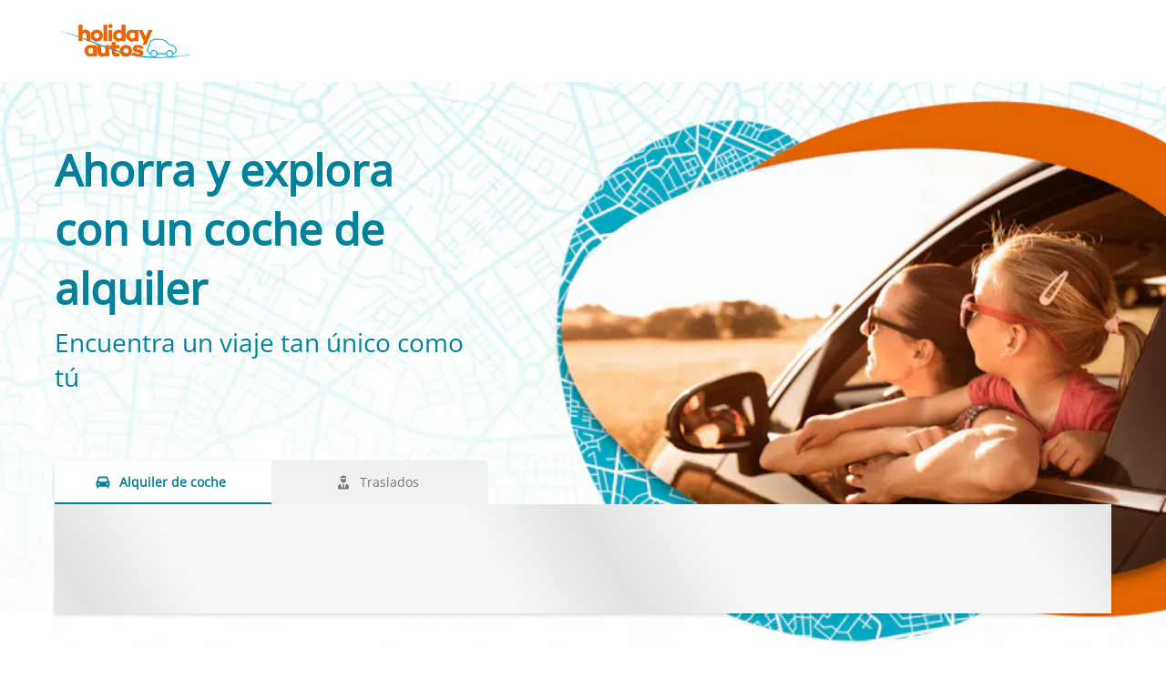

--- FILE ---
content_type: application/xml
request_url: https://specialoffers.cartrawler.com/feeds/463473_holidayautos_microsite_esBOB.xml
body_size: 944
content:
<?xml version="1.0" encoding="UTF-8"?>
<CT_SpecialOffersRS xmlns="http://www.cartrawler.com/" xmlns:xsi="http://www.w3.org/2001/XMLSchema-instance" xsi:schemaLocation="http://www.cartrawler.com/" Version="1.000" Target="Production" PrimaryLangID="ES"><Campaign Code="holidayautos_microsite"><Disclaimer>Precios por día basados en un alquiler de 14 dias.</Disclaimer><Query><ClientId>463473</ClientId><PickupDateTime>2025-12-17T10:00:00</PickupDateTime><ReturnDateTime>2025-12-24T10:00:00</ReturnDateTime><Residency>IE</Residency><DriversAge>30</DriversAge></Query><Specials Currency="BOB"><Offer CountryID="IT" LocationCode="136" LocationName="Rome" AirportCode="CIA" Amount="78"><![CDATA[?clientId=463473&pickupLocationId=136&returnLocationId=136&currency=BOB&countryId=IT&ln=ES&carGroup=0&pickupHour=10&pickupMinute=0&returnHour=10&returnMinute=0&residencyId=IE&age=30&pickupMonth=11&pickupYear=2025&pickupDate=17&returnMonth=11&returnYear=2025&returnDate=24&residence=Irlanda&residency=Irlanda&tp=CT_SPECIAL_OFFER_FEED]]><Category Size="1" Name="Mini" Amount="78"/><Category Size="3" Name="Economy" Amount="93"/><Category Size="35" Name="Compact elite" Amount="201"/><Category Size="4" Name="Compact" Amount="111"/><Category Size="36" Name="Intermediate elite" Amount="436"/><Category Size="6" Name="Intermediate" Amount="179"/><Category Size="7" Name="Standard" Amount="284"/><Category Size="8" Name="Fullsize" Amount="536"/><Category Size="9" Name="Luxury" Amount="363"/><Category Size="10" Name="Premium" Amount="348"/><Category Size="44" Amount="158"/><Category Size="46" Amount="820"/><Category Size="47" Amount="386"/><Category Size="48" Amount="137"/></Offer><Offer CountryID="ES" LocationCode="530" LocationName="Madrid" AirportCode="MAD" Amount="63"><![CDATA[?clientId=463473&pickupLocationId=530&returnLocationId=530&currency=BOB&countryId=ES&ln=ES&carGroup=0&pickupHour=10&pickupMinute=0&returnHour=10&returnMinute=0&residencyId=IE&age=30&pickupMonth=11&pickupYear=2025&pickupDate=17&returnMonth=11&returnYear=2025&returnDate=24&residence=Irlanda&residency=Irlanda&tp=CT_SPECIAL_OFFER_FEED]]><Category Size="1" Name="Mini" Amount="63"/><Category Size="34" Name="Economy elite" Amount="233"/><Category Size="3" Name="Economy" Amount="80"/><Category Size="35" Name="Compact elite" Amount="141"/><Category Size="4" Name="Compact" Amount="93"/><Category Size="36" Name="Intermediate elite" Amount="231"/><Category Size="37" Name="Standard elite" Amount="371"/><Category Size="6" Name="Intermediate" Amount="112"/><Category Size="7" Name="Standard" Amount="161"/><Category Size="8" Name="Fullsize" Amount="196"/><Category Size="9" Name="Luxury" Amount="232"/><Category Size="10" Name="Premium" Amount="334"/><Category Size="43" Amount="185"/><Category Size="11" Name="Minivan" Amount="289"/><Category Size="44" Amount="184"/><Category Size="45" Amount="185"/><Category Size="46" Amount="201"/><Category Size="47" Amount="245"/><Category Size="48" Amount="106"/></Offer><Offer CountryID="GB" LocationCode="4513" LocationName="London" AirportCode="LHR" Amount="85"><![CDATA[?clientId=463473&pickupLocationId=4513&returnLocationId=4513&currency=BOB&countryId=GB&ln=ES&carGroup=0&pickupHour=10&pickupMinute=0&returnHour=10&returnMinute=0&residencyId=IE&age=30&pickupMonth=11&pickupYear=2025&pickupDate=17&returnMonth=11&returnYear=2025&returnDate=24&residence=Irlanda&residency=Irlanda&tp=CT_SPECIAL_OFFER_FEED]]><Category Size="1" Name="Mini" Amount="85"/><Category Size="3" Name="Economy" Amount="104"/><Category Size="35" Name="Compact elite" Amount="274"/><Category Size="4" Name="Compact" Amount="110"/><Category Size="36" Name="Intermediate elite" Amount="136"/><Category Size="37" Name="Standard elite" Amount="1242"/><Category Size="6" Name="Intermediate" Amount="154"/><Category Size="7" Name="Standard" Amount="174"/><Category Size="40" Name="Luxury elite" Amount="1019"/><Category Size="8" Name="Fullsize" Amount="513"/><Category Size="9" Name="Luxury" Amount="720"/><Category Size="10" Name="Premium" Amount="214"/><Category Size="44" Amount="155"/><Category Size="45" Amount="629"/><Category Size="46" Amount="281"/><Category Size="47" Amount="425"/><Category Size="48" Amount="147"/></Offer><Offer CountryID="FR" LocationCode="153569" LocationName="Paris" AirportCode="CDG" Amount="220"><![CDATA[?clientId=463473&pickupLocationId=153569&returnLocationId=153569&currency=BOB&countryId=FR&ln=ES&carGroup=0&pickupHour=10&pickupMinute=0&returnHour=10&returnMinute=0&residencyId=IE&age=30&pickupMonth=11&pickupYear=2025&pickupDate=17&returnMonth=11&returnYear=2025&returnDate=24&residence=Irlanda&residency=Irlanda&tp=CT_SPECIAL_OFFER_FEED]]><Category Size="1" Name="Mini" Amount="220"/><Category Size="3" Name="Economy" Amount="240"/><Category Size="35" Name="Compact elite" Amount="407"/><Category Size="4" Name="Compact" Amount="244"/><Category Size="36" Name="Intermediate elite" Amount="598"/><Category Size="6" Name="Intermediate" Amount="530"/><Category Size="7" Name="Standard" Amount="463"/><Category Size="8" Name="Fullsize" Amount="712"/><Category Size="9" Name="Luxury" Amount="456"/><Category Size="43" Amount="626"/><Category Size="44" Amount="585"/><Category Size="46" Amount="1015"/><Category Size="47" Amount="834"/><Category Size="48" Amount="403"/></Offer></Specials></Campaign></CT_SpecialOffersRS>

--- FILE ---
content_type: image/svg+xml
request_url: https://ajaxgeo.cartrawler.com/svg-assets/icons/solid/button-google-store.svg
body_size: 56451
content:
<svg width="180" height="49" viewBox="0 0 180 49" fill="none" xmlns="http://www.w3.org/2000/svg" xmlns:xlink="http://www.w3.org/1999/xlink">
<rect y="0.0332031" width="180" height="48" rx="4" fill="black"/>
<rect x="18.1077" y="8.81738" width="30.7844" height="30.4316" fill="url(#pattern0)"/>
<path d="M56.5288 23.7793H61.8608V30.9473C61.1121 31.1947 60.3374 31.3867 59.5366 31.5234C58.7358 31.6602 57.8374 31.7285 56.8413 31.7285C55.3895 31.7285 54.159 31.4421 53.1499 30.8691C52.1473 30.2897 51.3856 29.4531 50.8647 28.3594C50.3439 27.2591 50.0835 25.9342 50.0835 24.3848C50.0835 22.8939 50.3732 21.6016 50.9526 20.5078C51.5321 19.4076 52.3752 18.5579 53.4819 17.959C54.5887 17.3535 55.9299 17.0508 57.5054 17.0508C58.2801 17.0508 59.0288 17.1289 59.7515 17.2852C60.4806 17.4349 61.1479 17.6432 61.7534 17.9102L60.9331 19.8438C60.4513 19.6159 59.911 19.4238 59.312 19.2676C58.7131 19.1113 58.0913 19.0332 57.4468 19.0332C56.4246 19.0332 55.5425 19.2546 54.8003 19.6973C54.0646 20.14 53.4982 20.765 53.1011 21.5723C52.7039 22.373 52.5054 23.3203 52.5054 24.4141C52.5054 25.4753 52.6649 26.4062 52.9839 27.207C53.3029 28.0078 53.8009 28.6328 54.478 29.082C55.1616 29.5247 56.0438 29.7461 57.1245 29.7461C57.6649 29.7461 58.1239 29.7168 58.5015 29.6582C58.8791 29.5996 59.2274 29.5345 59.5464 29.4629V25.7812H56.5288V23.7793ZM74.6147 26.1035C74.6147 27.002 74.4976 27.7995 74.2632 28.4961C74.0288 29.1927 73.687 29.7819 73.2378 30.2637C72.7886 30.7389 72.2482 31.1035 71.6167 31.3574C70.9852 31.6048 70.2723 31.7285 69.478 31.7285C68.7358 31.7285 68.0555 31.6048 67.437 31.3574C66.8185 31.1035 66.2814 30.7389 65.8257 30.2637C65.3765 29.7819 65.0282 29.1927 64.7808 28.4961C64.5334 27.7995 64.4097 27.002 64.4097 26.1035C64.4097 24.9121 64.6147 23.903 65.0249 23.0762C65.4416 22.2428 66.034 21.6081 66.8022 21.1719C67.5705 20.7357 68.4852 20.5176 69.5464 20.5176C70.5425 20.5176 71.4214 20.7357 72.1831 21.1719C72.9448 21.6081 73.5405 22.2428 73.9702 23.0762C74.3999 23.9095 74.6147 24.9186 74.6147 26.1035ZM66.7729 26.1035C66.7729 26.8913 66.8674 27.5651 67.0562 28.125C67.2515 28.6849 67.5509 29.1146 67.9546 29.4141C68.3582 29.707 68.8791 29.8535 69.5171 29.8535C70.1551 29.8535 70.6759 29.707 71.0796 29.4141C71.4832 29.1146 71.7795 28.6849 71.9683 28.125C72.1571 27.5651 72.2515 26.8913 72.2515 26.1035C72.2515 25.3158 72.1571 24.6484 71.9683 24.1016C71.7795 23.5482 71.4832 23.1283 71.0796 22.8418C70.6759 22.5488 70.1519 22.4023 69.5073 22.4023C68.5568 22.4023 67.8634 22.7214 67.4272 23.3594C66.991 23.9974 66.7729 24.9121 66.7729 26.1035ZM86.8218 26.1035C86.8218 27.002 86.7046 27.7995 86.4702 28.4961C86.2358 29.1927 85.894 29.7819 85.4448 30.2637C84.9956 30.7389 84.4552 31.1035 83.8237 31.3574C83.1922 31.6048 82.4793 31.7285 81.6851 31.7285C80.9429 31.7285 80.2625 31.6048 79.644 31.3574C79.0256 31.1035 78.4884 30.7389 78.0327 30.2637C77.5835 29.7819 77.2352 29.1927 76.9878 28.4961C76.7404 27.7995 76.6167 27.002 76.6167 26.1035C76.6167 24.9121 76.8218 23.903 77.2319 23.0762C77.6486 22.2428 78.241 21.6081 79.0093 21.1719C79.7775 20.7357 80.6922 20.5176 81.7534 20.5176C82.7495 20.5176 83.6284 20.7357 84.3901 21.1719C85.1519 21.6081 85.7476 22.2428 86.1772 23.0762C86.6069 23.9095 86.8218 24.9186 86.8218 26.1035ZM78.98 26.1035C78.98 26.8913 79.0744 27.5651 79.2632 28.125C79.4585 28.6849 79.758 29.1146 80.1616 29.4141C80.5653 29.707 81.0861 29.8535 81.7241 29.8535C82.3621 29.8535 82.883 29.707 83.2866 29.4141C83.6903 29.1146 83.9865 28.6849 84.1753 28.125C84.3641 27.5651 84.4585 26.8913 84.4585 26.1035C84.4585 25.3158 84.3641 24.6484 84.1753 24.1016C83.9865 23.5482 83.6903 23.1283 83.2866 22.8418C82.883 22.5488 82.3589 22.4023 81.7144 22.4023C80.7638 22.4023 80.0705 22.7214 79.6343 23.3594C79.1981 23.9974 78.98 24.9121 78.98 26.1035ZM92.5444 36.3379C91.0796 36.3379 89.9565 36.0742 89.1753 35.5469C88.394 35.0195 88.0034 34.2806 88.0034 33.3301C88.0034 32.666 88.2118 32.1029 88.6284 31.6406C89.0451 31.1849 89.6408 30.8691 90.4155 30.6934C90.1226 30.5632 89.8687 30.3613 89.6538 30.0879C89.4455 29.8079 89.3413 29.4987 89.3413 29.1602C89.3413 28.7565 89.4552 28.4115 89.6831 28.125C89.911 27.8385 90.2528 27.5618 90.7085 27.2949C90.1421 27.054 89.6864 26.6634 89.3413 26.123C89.0028 25.5762 88.8335 24.9349 88.8335 24.1992C88.8335 23.418 88.9995 22.7539 89.3315 22.207C89.6636 21.6536 90.1486 21.2337 90.7866 20.9473C91.4246 20.6543 92.1961 20.5078 93.1011 20.5078C93.2964 20.5078 93.508 20.5208 93.7358 20.5469C93.9702 20.5664 94.1851 20.5924 94.3804 20.625C94.5822 20.651 94.7352 20.6803 94.8394 20.7129H98.5796V21.9922L96.7437 22.334C96.9194 22.5814 97.0594 22.8646 97.1636 23.1836C97.2677 23.4961 97.3198 23.8379 97.3198 24.209C97.3198 25.3288 96.9325 26.2109 96.1577 26.8555C95.3895 27.4935 94.3283 27.8125 92.9741 27.8125C92.6486 27.7995 92.3328 27.7734 92.0269 27.7344C91.7925 27.8776 91.6134 28.0371 91.4897 28.2129C91.366 28.3822 91.3042 28.5742 91.3042 28.7891C91.3042 28.9648 91.366 29.1081 91.4897 29.2188C91.6134 29.3229 91.7957 29.401 92.0366 29.4531C92.284 29.5052 92.5835 29.5312 92.9351 29.5312H94.8003C95.9852 29.5312 96.8901 29.7819 97.5151 30.2832C98.1401 30.7845 98.4526 31.5202 98.4526 32.4902C98.4526 33.7207 97.9448 34.668 96.9292 35.332C95.9136 36.0026 94.452 36.3379 92.5444 36.3379ZM92.6323 34.7266C93.4331 34.7266 94.1069 34.6484 94.6538 34.4922C95.2007 34.3359 95.6141 34.1113 95.894 33.8184C96.174 33.5319 96.314 33.1901 96.314 32.793C96.314 32.4414 96.2261 32.1712 96.0503 31.9824C95.8745 31.7936 95.6108 31.6634 95.2593 31.5918C94.9077 31.5202 94.4715 31.4844 93.9507 31.4844H92.2515C91.8283 31.4844 91.4539 31.5495 91.1284 31.6797C90.8029 31.8164 90.549 32.0117 90.3667 32.2656C90.1909 32.5195 90.103 32.8255 90.103 33.1836C90.103 33.6784 90.3211 34.0592 90.7573 34.3262C91.2 34.5931 91.825 34.7266 92.6323 34.7266ZM93.0815 26.3086C93.7521 26.3086 94.2502 26.1263 94.5757 25.7617C94.9012 25.3906 95.064 24.8698 95.064 24.1992C95.064 23.4701 94.8947 22.9232 94.5562 22.5586C94.2241 22.194 93.7293 22.0117 93.0718 22.0117C92.4272 22.0117 91.9357 22.1973 91.5972 22.5684C91.2651 22.9395 91.0991 23.4896 91.0991 24.2188C91.0991 24.8763 91.2651 25.3906 91.5972 25.7617C91.9357 26.1263 92.4305 26.3086 93.0815 26.3086ZM102.857 31.5332H100.552V16.3379H102.857V31.5332ZM110.445 20.5176C111.408 20.5176 112.235 20.7161 112.925 21.1133C113.615 21.5104 114.146 22.0736 114.517 22.8027C114.888 23.5319 115.074 24.4043 115.074 25.4199V26.6504H107.857C107.883 27.6986 108.163 28.5059 108.697 29.0723C109.237 29.6387 109.992 29.9219 110.962 29.9219C111.653 29.9219 112.271 29.8568 112.818 29.7266C113.371 29.5898 113.941 29.3913 114.527 29.1309V30.9961C113.986 31.25 113.436 31.4355 112.876 31.5527C112.317 31.6699 111.646 31.7285 110.865 31.7285C109.804 31.7285 108.869 31.5234 108.062 31.1133C107.261 30.6966 106.633 30.0781 106.177 29.2578C105.728 28.4375 105.503 27.4186 105.503 26.2012C105.503 24.9902 105.708 23.9616 106.119 23.1152C106.529 22.2689 107.105 21.6243 107.847 21.1816C108.589 20.7389 109.455 20.5176 110.445 20.5176ZM110.445 22.2461C109.722 22.2461 109.136 22.4805 108.687 22.9492C108.244 23.418 107.984 24.1048 107.906 25.0098H112.828C112.821 24.4694 112.73 23.9909 112.554 23.5742C112.385 23.1576 112.125 22.832 111.773 22.5977C111.428 22.3633 110.985 22.2461 110.445 22.2461ZM127.242 17.2559C129.084 17.2559 130.429 17.6335 131.275 18.3887C132.121 19.1439 132.544 20.2018 132.544 21.5625C132.544 22.181 132.447 22.7702 132.251 23.3301C132.063 23.8835 131.75 24.375 131.314 24.8047C130.878 25.2279 130.302 25.5632 129.585 25.8105C128.876 26.0579 128 26.1816 126.958 26.1816H125.435V31.5332H123.091V17.2559H127.242ZM127.085 19.1992H125.435V24.2285H126.714C127.45 24.2285 128.075 24.1439 128.589 23.9746C129.104 23.7988 129.494 23.5221 129.761 23.1445C130.028 22.7669 130.162 22.2689 130.162 21.6504C130.162 20.8236 129.911 20.2083 129.41 19.8047C128.915 19.401 128.14 19.1992 127.085 19.1992ZM137.466 31.5332H135.162V16.3379H137.466V31.5332ZM144.986 20.5176C146.353 20.5176 147.385 20.8203 148.082 21.4258C148.785 22.0312 149.136 22.9753 149.136 24.2578V31.5332H147.505L147.066 30H146.988C146.682 30.3906 146.366 30.7129 146.041 30.9668C145.715 31.2207 145.337 31.4095 144.908 31.5332C144.485 31.6634 143.967 31.7285 143.355 31.7285C142.71 31.7285 142.134 31.6113 141.626 31.377C141.119 31.1361 140.718 30.7715 140.425 30.2832C140.132 29.7949 139.986 29.1764 139.986 28.4277C139.986 27.3145 140.399 26.4779 141.226 25.918C142.059 25.3581 143.316 25.0488 144.996 24.9902L146.871 24.9219V24.3555C146.871 23.6068 146.695 23.0729 146.343 22.7539C145.998 22.4349 145.51 22.2754 144.878 22.2754C144.338 22.2754 143.814 22.3535 143.306 22.5098C142.798 22.666 142.304 22.8581 141.822 23.0859L141.08 21.4648C141.607 21.1849 142.206 20.957 142.876 20.7812C143.554 20.6055 144.257 20.5176 144.986 20.5176ZM146.861 26.3672L145.464 26.416C144.319 26.4551 143.514 26.6504 143.052 27.002C142.59 27.3535 142.359 27.8353 142.359 28.4473C142.359 28.9811 142.518 29.3717 142.837 29.6191C143.156 29.86 143.576 29.9805 144.097 29.9805C144.891 29.9805 145.549 29.7559 146.07 29.3066C146.597 28.8509 146.861 28.1836 146.861 27.3047V26.3672ZM150.718 20.7227H153.218L155.435 26.8945C155.533 27.1745 155.621 27.4512 155.699 27.7246C155.783 27.9915 155.855 28.2552 155.914 28.5156C155.979 28.776 156.031 29.0365 156.07 29.2969H156.128C156.194 28.9583 156.285 28.5807 156.402 28.1641C156.526 27.7409 156.662 27.3177 156.812 26.8945L158.941 20.7227H161.412L156.773 33.0176C156.506 33.7207 156.177 34.3197 155.787 34.8145C155.403 35.3158 154.947 35.6934 154.419 35.9473C153.892 36.2077 153.29 36.3379 152.613 36.3379C152.287 36.3379 152.004 36.3184 151.763 36.2793C151.522 36.2467 151.317 36.2109 151.148 36.1719V34.3359C151.285 34.3685 151.457 34.3978 151.666 34.4238C151.874 34.4499 152.089 34.4629 152.31 34.4629C152.72 34.4629 153.075 34.3815 153.375 34.2188C153.674 34.056 153.928 33.8249 154.136 33.5254C154.345 33.2324 154.517 32.8971 154.654 32.5195L155.035 31.5039L150.718 20.7227Z" fill="white"/>
<defs>
<pattern id="pattern0" patternContentUnits="objectBoundingBox" width="1" height="1">
<use xlink:href="#image0_2090_119154" transform="matrix(0.00304748 0 0 0.00308281 -0.104755 -0.102715)"/>
</pattern>
<image id="image0_2090_119154" width="1280" height="377" xlink:href="[data-uri]"/>
</defs>
</svg>
